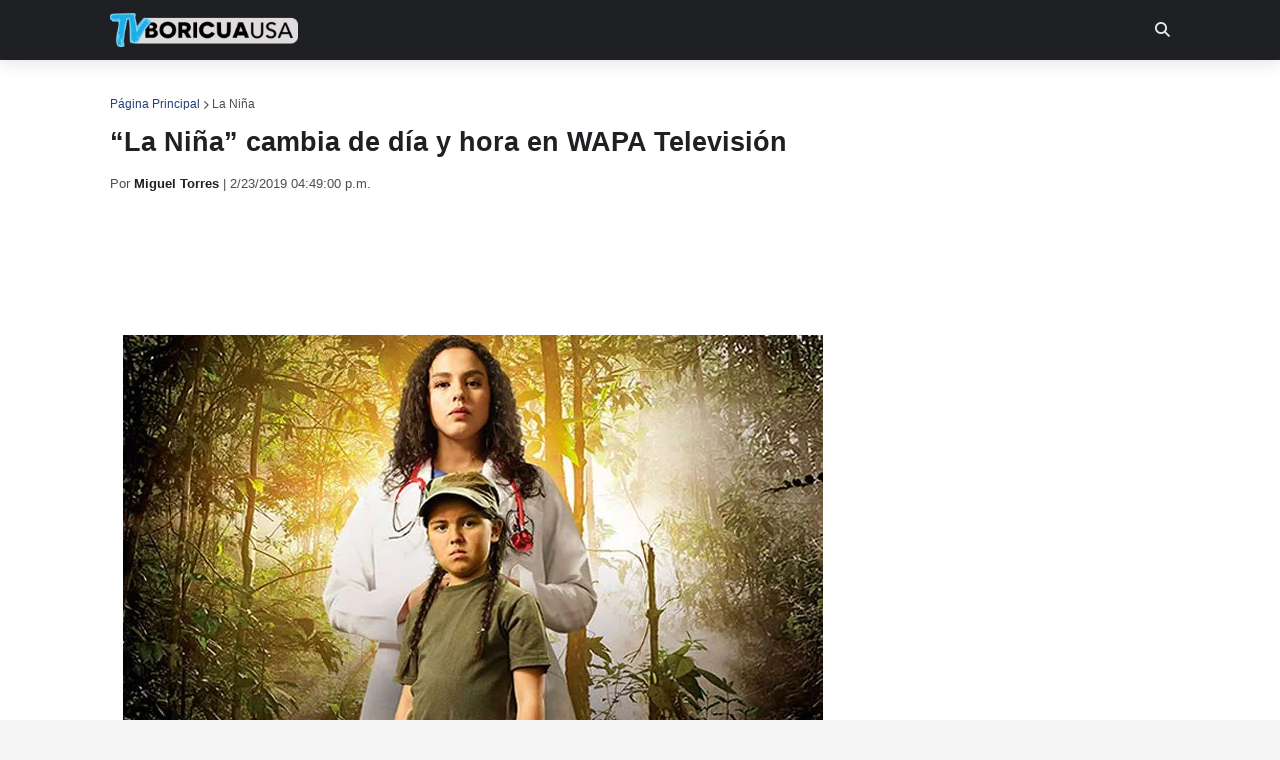

--- FILE ---
content_type: text/html; charset=utf-8
request_url: https://www.google.com/recaptcha/api2/aframe
body_size: 270
content:
<!DOCTYPE HTML><html><head><meta http-equiv="content-type" content="text/html; charset=UTF-8"></head><body><script nonce="KjCyxEZ8ZB8-oR3RbiLQXw">/** Anti-fraud and anti-abuse applications only. See google.com/recaptcha */ try{var clients={'sodar':'https://pagead2.googlesyndication.com/pagead/sodar?'};window.addEventListener("message",function(a){try{if(a.source===window.parent){var b=JSON.parse(a.data);var c=clients[b['id']];if(c){var d=document.createElement('img');d.src=c+b['params']+'&rc='+(localStorage.getItem("rc::a")?sessionStorage.getItem("rc::b"):"");window.document.body.appendChild(d);sessionStorage.setItem("rc::e",parseInt(sessionStorage.getItem("rc::e")||0)+1);localStorage.setItem("rc::h",'1768777459973');}}}catch(b){}});window.parent.postMessage("_grecaptcha_ready", "*");}catch(b){}</script></body></html>